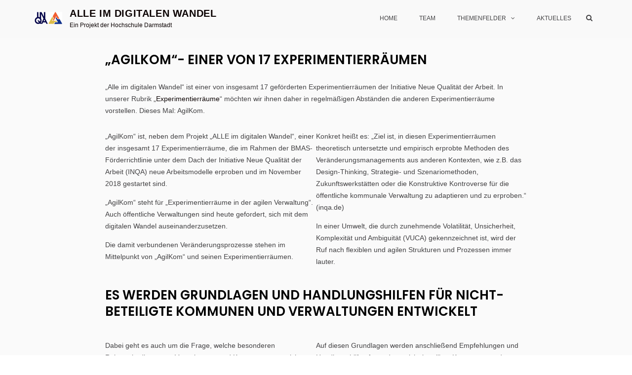

--- FILE ---
content_type: text/html; charset=UTF-8
request_url: https://alle-im-digitalen-wandel.de/home/tag/agilkom/
body_size: 14053
content:
<!DOCTYPE html>
<html lang="de">
<head>
<meta charset="UTF-8">
<meta name="viewport" content="width=device-width, initial-scale=1">
<link rel="profile" href="http://gmpg.org/xfn/11">

<meta name='robots' content='index, follow, max-image-preview:large, max-snippet:-1, max-video-preview:-1' />

	<!-- This site is optimized with the Yoast SEO plugin v19.11 - https://yoast.com/wordpress/plugins/seo/ -->
	<title>AgilKom Archive - Alle im digitalen Wandel</title>
	<link rel="canonical" href="https://alle-im-digitalen-wandel.de/home/tag/agilkom/" />
	<meta property="og:locale" content="de_DE" />
	<meta property="og:type" content="article" />
	<meta property="og:title" content="AgilKom Archive - Alle im digitalen Wandel" />
	<meta property="og:url" content="https://alle-im-digitalen-wandel.de/home/tag/agilkom/" />
	<meta property="og:site_name" content="Alle im digitalen Wandel" />
	<meta name="twitter:card" content="summary_large_image" />
	<script type="application/ld+json" class="yoast-schema-graph">{"@context":"https://schema.org","@graph":[{"@type":"CollectionPage","@id":"https://alle-im-digitalen-wandel.de/home/tag/agilkom/","url":"https://alle-im-digitalen-wandel.de/home/tag/agilkom/","name":"AgilKom Archive - Alle im digitalen Wandel","isPartOf":{"@id":"https://alle-im-digitalen-wandel.de/home/#website"},"primaryImageOfPage":{"@id":"https://alle-im-digitalen-wandel.de/home/tag/agilkom/#primaryimage"},"image":{"@id":"https://alle-im-digitalen-wandel.de/home/tag/agilkom/#primaryimage"},"thumbnailUrl":"https://alle-im-digitalen-wandel.de/wp-content/uploads/2020/02/photo-1546410531-bb4caa6b424d.jpeg","breadcrumb":{"@id":"https://alle-im-digitalen-wandel.de/home/tag/agilkom/#breadcrumb"},"inLanguage":"de"},{"@type":"ImageObject","inLanguage":"de","@id":"https://alle-im-digitalen-wandel.de/home/tag/agilkom/#primaryimage","url":"https://alle-im-digitalen-wandel.de/wp-content/uploads/2020/02/photo-1546410531-bb4caa6b424d.jpeg","contentUrl":"https://alle-im-digitalen-wandel.de/wp-content/uploads/2020/02/photo-1546410531-bb4caa6b424d.jpeg","width":1651,"height":1101},{"@type":"BreadcrumbList","@id":"https://alle-im-digitalen-wandel.de/home/tag/agilkom/#breadcrumb","itemListElement":[{"@type":"ListItem","position":1,"name":"Startseite","item":"https://alle-im-digitalen-wandel.de/home/"},{"@type":"ListItem","position":2,"name":"AgilKom"}]},{"@type":"WebSite","@id":"https://alle-im-digitalen-wandel.de/home/#website","url":"https://alle-im-digitalen-wandel.de/home/","name":"Alle im digitalen Wandel","description":"Ein Projekt der Hochschule Darmstadt","publisher":{"@id":"https://alle-im-digitalen-wandel.de/home/#organization"},"potentialAction":[{"@type":"SearchAction","target":{"@type":"EntryPoint","urlTemplate":"https://alle-im-digitalen-wandel.de/home/?s={search_term_string}"},"query-input":"required name=search_term_string"}],"inLanguage":"de"},{"@type":"Organization","@id":"https://alle-im-digitalen-wandel.de/home/#organization","name":"Alle im digitalen Wandel","url":"https://alle-im-digitalen-wandel.de/home/","logo":{"@type":"ImageObject","inLanguage":"de","@id":"https://alle-im-digitalen-wandel.de/home/#/schema/logo/image/","url":"https://alle-im-digitalen-wandel.de/wp-content/uploads/2020/07/cropped-Frame21.png","contentUrl":"https://alle-im-digitalen-wandel.de/wp-content/uploads/2020/07/cropped-Frame21.png","width":1786,"height":782,"caption":"Alle im digitalen Wandel"},"image":{"@id":"https://alle-im-digitalen-wandel.de/home/#/schema/logo/image/"}}]}</script>
	<!-- / Yoast SEO plugin. -->


<link rel="alternate" type="application/rss+xml" title="Alle im digitalen Wandel &raquo; Feed" href="https://alle-im-digitalen-wandel.de/home/feed/" />
<link rel="alternate" type="application/rss+xml" title="Alle im digitalen Wandel &raquo; Kommentar-Feed" href="https://alle-im-digitalen-wandel.de/home/comments/feed/" />
<link rel="alternate" type="application/rss+xml" title="Alle im digitalen Wandel &raquo; Schlagwort-Feed zu AgilKom" href="https://alle-im-digitalen-wandel.de/home/tag/agilkom/feed/" />
		<script type="text/javascript">
			var ajaxurl = 'https://alle-im-digitalen-wandel.de/wp-admin/admin-ajax.php';
		</script>
		<script type="text/javascript">
window._wpemojiSettings = {"baseUrl":"https:\/\/s.w.org\/images\/core\/emoji\/14.0.0\/72x72\/","ext":".png","svgUrl":"https:\/\/s.w.org\/images\/core\/emoji\/14.0.0\/svg\/","svgExt":".svg","source":{"concatemoji":"https:\/\/alle-im-digitalen-wandel.de\/wp-includes\/js\/wp-emoji-release.min.js?ver=6.1.9"}};
/*! This file is auto-generated */
!function(e,a,t){var n,r,o,i=a.createElement("canvas"),p=i.getContext&&i.getContext("2d");function s(e,t){var a=String.fromCharCode,e=(p.clearRect(0,0,i.width,i.height),p.fillText(a.apply(this,e),0,0),i.toDataURL());return p.clearRect(0,0,i.width,i.height),p.fillText(a.apply(this,t),0,0),e===i.toDataURL()}function c(e){var t=a.createElement("script");t.src=e,t.defer=t.type="text/javascript",a.getElementsByTagName("head")[0].appendChild(t)}for(o=Array("flag","emoji"),t.supports={everything:!0,everythingExceptFlag:!0},r=0;r<o.length;r++)t.supports[o[r]]=function(e){if(p&&p.fillText)switch(p.textBaseline="top",p.font="600 32px Arial",e){case"flag":return s([127987,65039,8205,9895,65039],[127987,65039,8203,9895,65039])?!1:!s([55356,56826,55356,56819],[55356,56826,8203,55356,56819])&&!s([55356,57332,56128,56423,56128,56418,56128,56421,56128,56430,56128,56423,56128,56447],[55356,57332,8203,56128,56423,8203,56128,56418,8203,56128,56421,8203,56128,56430,8203,56128,56423,8203,56128,56447]);case"emoji":return!s([129777,127995,8205,129778,127999],[129777,127995,8203,129778,127999])}return!1}(o[r]),t.supports.everything=t.supports.everything&&t.supports[o[r]],"flag"!==o[r]&&(t.supports.everythingExceptFlag=t.supports.everythingExceptFlag&&t.supports[o[r]]);t.supports.everythingExceptFlag=t.supports.everythingExceptFlag&&!t.supports.flag,t.DOMReady=!1,t.readyCallback=function(){t.DOMReady=!0},t.supports.everything||(n=function(){t.readyCallback()},a.addEventListener?(a.addEventListener("DOMContentLoaded",n,!1),e.addEventListener("load",n,!1)):(e.attachEvent("onload",n),a.attachEvent("onreadystatechange",function(){"complete"===a.readyState&&t.readyCallback()})),(e=t.source||{}).concatemoji?c(e.concatemoji):e.wpemoji&&e.twemoji&&(c(e.twemoji),c(e.wpemoji)))}(window,document,window._wpemojiSettings);
</script>
<style type="text/css">
img.wp-smiley,
img.emoji {
	display: inline !important;
	border: none !important;
	box-shadow: none !important;
	height: 1em !important;
	width: 1em !important;
	margin: 0 0.07em !important;
	vertical-align: -0.1em !important;
	background: none !important;
	padding: 0 !important;
}
</style>
	<link rel='stylesheet' id='wp-block-library-css' href='https://alle-im-digitalen-wandel.de/wp-includes/css/dist/block-library/style.min.css?ver=6.1.9' type='text/css' media='all' />
<style id='wp-block-library-theme-inline-css' type='text/css'>
.wp-block-audio figcaption{color:#555;font-size:13px;text-align:center}.is-dark-theme .wp-block-audio figcaption{color:hsla(0,0%,100%,.65)}.wp-block-audio{margin:0 0 1em}.wp-block-code{border:1px solid #ccc;border-radius:4px;font-family:Menlo,Consolas,monaco,monospace;padding:.8em 1em}.wp-block-embed figcaption{color:#555;font-size:13px;text-align:center}.is-dark-theme .wp-block-embed figcaption{color:hsla(0,0%,100%,.65)}.wp-block-embed{margin:0 0 1em}.blocks-gallery-caption{color:#555;font-size:13px;text-align:center}.is-dark-theme .blocks-gallery-caption{color:hsla(0,0%,100%,.65)}.wp-block-image figcaption{color:#555;font-size:13px;text-align:center}.is-dark-theme .wp-block-image figcaption{color:hsla(0,0%,100%,.65)}.wp-block-image{margin:0 0 1em}.wp-block-pullquote{border-top:4px solid;border-bottom:4px solid;margin-bottom:1.75em;color:currentColor}.wp-block-pullquote__citation,.wp-block-pullquote cite,.wp-block-pullquote footer{color:currentColor;text-transform:uppercase;font-size:.8125em;font-style:normal}.wp-block-quote{border-left:.25em solid;margin:0 0 1.75em;padding-left:1em}.wp-block-quote cite,.wp-block-quote footer{color:currentColor;font-size:.8125em;position:relative;font-style:normal}.wp-block-quote.has-text-align-right{border-left:none;border-right:.25em solid;padding-left:0;padding-right:1em}.wp-block-quote.has-text-align-center{border:none;padding-left:0}.wp-block-quote.is-large,.wp-block-quote.is-style-large,.wp-block-quote.is-style-plain{border:none}.wp-block-search .wp-block-search__label{font-weight:700}.wp-block-search__button{border:1px solid #ccc;padding:.375em .625em}:where(.wp-block-group.has-background){padding:1.25em 2.375em}.wp-block-separator.has-css-opacity{opacity:.4}.wp-block-separator{border:none;border-bottom:2px solid;margin-left:auto;margin-right:auto}.wp-block-separator.has-alpha-channel-opacity{opacity:1}.wp-block-separator:not(.is-style-wide):not(.is-style-dots){width:100px}.wp-block-separator.has-background:not(.is-style-dots){border-bottom:none;height:1px}.wp-block-separator.has-background:not(.is-style-wide):not(.is-style-dots){height:2px}.wp-block-table{margin:"0 0 1em 0"}.wp-block-table thead{border-bottom:3px solid}.wp-block-table tfoot{border-top:3px solid}.wp-block-table td,.wp-block-table th{word-break:normal}.wp-block-table figcaption{color:#555;font-size:13px;text-align:center}.is-dark-theme .wp-block-table figcaption{color:hsla(0,0%,100%,.65)}.wp-block-video figcaption{color:#555;font-size:13px;text-align:center}.is-dark-theme .wp-block-video figcaption{color:hsla(0,0%,100%,.65)}.wp-block-video{margin:0 0 1em}.wp-block-template-part.has-background{padding:1.25em 2.375em;margin-top:0;margin-bottom:0}
</style>
<link rel='stylesheet' id='classic-theme-styles-css' href='https://alle-im-digitalen-wandel.de/wp-includes/css/classic-themes.min.css?ver=1' type='text/css' media='all' />
<style id='global-styles-inline-css' type='text/css'>
body{--wp--preset--color--black: #000000;--wp--preset--color--cyan-bluish-gray: #abb8c3;--wp--preset--color--white: #ffffff;--wp--preset--color--pale-pink: #f78da7;--wp--preset--color--vivid-red: #cf2e2e;--wp--preset--color--luminous-vivid-orange: #ff6900;--wp--preset--color--luminous-vivid-amber: #fcb900;--wp--preset--color--light-green-cyan: #7bdcb5;--wp--preset--color--vivid-green-cyan: #00d084;--wp--preset--color--pale-cyan-blue: #8ed1fc;--wp--preset--color--vivid-cyan-blue: #0693e3;--wp--preset--color--vivid-purple: #9b51e0;--wp--preset--gradient--vivid-cyan-blue-to-vivid-purple: linear-gradient(135deg,rgba(6,147,227,1) 0%,rgb(155,81,224) 100%);--wp--preset--gradient--light-green-cyan-to-vivid-green-cyan: linear-gradient(135deg,rgb(122,220,180) 0%,rgb(0,208,130) 100%);--wp--preset--gradient--luminous-vivid-amber-to-luminous-vivid-orange: linear-gradient(135deg,rgba(252,185,0,1) 0%,rgba(255,105,0,1) 100%);--wp--preset--gradient--luminous-vivid-orange-to-vivid-red: linear-gradient(135deg,rgba(255,105,0,1) 0%,rgb(207,46,46) 100%);--wp--preset--gradient--very-light-gray-to-cyan-bluish-gray: linear-gradient(135deg,rgb(238,238,238) 0%,rgb(169,184,195) 100%);--wp--preset--gradient--cool-to-warm-spectrum: linear-gradient(135deg,rgb(74,234,220) 0%,rgb(151,120,209) 20%,rgb(207,42,186) 40%,rgb(238,44,130) 60%,rgb(251,105,98) 80%,rgb(254,248,76) 100%);--wp--preset--gradient--blush-light-purple: linear-gradient(135deg,rgb(255,206,236) 0%,rgb(152,150,240) 100%);--wp--preset--gradient--blush-bordeaux: linear-gradient(135deg,rgb(254,205,165) 0%,rgb(254,45,45) 50%,rgb(107,0,62) 100%);--wp--preset--gradient--luminous-dusk: linear-gradient(135deg,rgb(255,203,112) 0%,rgb(199,81,192) 50%,rgb(65,88,208) 100%);--wp--preset--gradient--pale-ocean: linear-gradient(135deg,rgb(255,245,203) 0%,rgb(182,227,212) 50%,rgb(51,167,181) 100%);--wp--preset--gradient--electric-grass: linear-gradient(135deg,rgb(202,248,128) 0%,rgb(113,206,126) 100%);--wp--preset--gradient--midnight: linear-gradient(135deg,rgb(2,3,129) 0%,rgb(40,116,252) 100%);--wp--preset--duotone--dark-grayscale: url('#wp-duotone-dark-grayscale');--wp--preset--duotone--grayscale: url('#wp-duotone-grayscale');--wp--preset--duotone--purple-yellow: url('#wp-duotone-purple-yellow');--wp--preset--duotone--blue-red: url('#wp-duotone-blue-red');--wp--preset--duotone--midnight: url('#wp-duotone-midnight');--wp--preset--duotone--magenta-yellow: url('#wp-duotone-magenta-yellow');--wp--preset--duotone--purple-green: url('#wp-duotone-purple-green');--wp--preset--duotone--blue-orange: url('#wp-duotone-blue-orange');--wp--preset--font-size--small: 13px;--wp--preset--font-size--medium: 20px;--wp--preset--font-size--large: 36px;--wp--preset--font-size--x-large: 42px;--wp--preset--spacing--20: 0.44rem;--wp--preset--spacing--30: 0.67rem;--wp--preset--spacing--40: 1rem;--wp--preset--spacing--50: 1.5rem;--wp--preset--spacing--60: 2.25rem;--wp--preset--spacing--70: 3.38rem;--wp--preset--spacing--80: 5.06rem;}:where(.is-layout-flex){gap: 0.5em;}body .is-layout-flow > .alignleft{float: left;margin-inline-start: 0;margin-inline-end: 2em;}body .is-layout-flow > .alignright{float: right;margin-inline-start: 2em;margin-inline-end: 0;}body .is-layout-flow > .aligncenter{margin-left: auto !important;margin-right: auto !important;}body .is-layout-constrained > .alignleft{float: left;margin-inline-start: 0;margin-inline-end: 2em;}body .is-layout-constrained > .alignright{float: right;margin-inline-start: 2em;margin-inline-end: 0;}body .is-layout-constrained > .aligncenter{margin-left: auto !important;margin-right: auto !important;}body .is-layout-constrained > :where(:not(.alignleft):not(.alignright):not(.alignfull)){max-width: var(--wp--style--global--content-size);margin-left: auto !important;margin-right: auto !important;}body .is-layout-constrained > .alignwide{max-width: var(--wp--style--global--wide-size);}body .is-layout-flex{display: flex;}body .is-layout-flex{flex-wrap: wrap;align-items: center;}body .is-layout-flex > *{margin: 0;}:where(.wp-block-columns.is-layout-flex){gap: 2em;}.has-black-color{color: var(--wp--preset--color--black) !important;}.has-cyan-bluish-gray-color{color: var(--wp--preset--color--cyan-bluish-gray) !important;}.has-white-color{color: var(--wp--preset--color--white) !important;}.has-pale-pink-color{color: var(--wp--preset--color--pale-pink) !important;}.has-vivid-red-color{color: var(--wp--preset--color--vivid-red) !important;}.has-luminous-vivid-orange-color{color: var(--wp--preset--color--luminous-vivid-orange) !important;}.has-luminous-vivid-amber-color{color: var(--wp--preset--color--luminous-vivid-amber) !important;}.has-light-green-cyan-color{color: var(--wp--preset--color--light-green-cyan) !important;}.has-vivid-green-cyan-color{color: var(--wp--preset--color--vivid-green-cyan) !important;}.has-pale-cyan-blue-color{color: var(--wp--preset--color--pale-cyan-blue) !important;}.has-vivid-cyan-blue-color{color: var(--wp--preset--color--vivid-cyan-blue) !important;}.has-vivid-purple-color{color: var(--wp--preset--color--vivid-purple) !important;}.has-black-background-color{background-color: var(--wp--preset--color--black) !important;}.has-cyan-bluish-gray-background-color{background-color: var(--wp--preset--color--cyan-bluish-gray) !important;}.has-white-background-color{background-color: var(--wp--preset--color--white) !important;}.has-pale-pink-background-color{background-color: var(--wp--preset--color--pale-pink) !important;}.has-vivid-red-background-color{background-color: var(--wp--preset--color--vivid-red) !important;}.has-luminous-vivid-orange-background-color{background-color: var(--wp--preset--color--luminous-vivid-orange) !important;}.has-luminous-vivid-amber-background-color{background-color: var(--wp--preset--color--luminous-vivid-amber) !important;}.has-light-green-cyan-background-color{background-color: var(--wp--preset--color--light-green-cyan) !important;}.has-vivid-green-cyan-background-color{background-color: var(--wp--preset--color--vivid-green-cyan) !important;}.has-pale-cyan-blue-background-color{background-color: var(--wp--preset--color--pale-cyan-blue) !important;}.has-vivid-cyan-blue-background-color{background-color: var(--wp--preset--color--vivid-cyan-blue) !important;}.has-vivid-purple-background-color{background-color: var(--wp--preset--color--vivid-purple) !important;}.has-black-border-color{border-color: var(--wp--preset--color--black) !important;}.has-cyan-bluish-gray-border-color{border-color: var(--wp--preset--color--cyan-bluish-gray) !important;}.has-white-border-color{border-color: var(--wp--preset--color--white) !important;}.has-pale-pink-border-color{border-color: var(--wp--preset--color--pale-pink) !important;}.has-vivid-red-border-color{border-color: var(--wp--preset--color--vivid-red) !important;}.has-luminous-vivid-orange-border-color{border-color: var(--wp--preset--color--luminous-vivid-orange) !important;}.has-luminous-vivid-amber-border-color{border-color: var(--wp--preset--color--luminous-vivid-amber) !important;}.has-light-green-cyan-border-color{border-color: var(--wp--preset--color--light-green-cyan) !important;}.has-vivid-green-cyan-border-color{border-color: var(--wp--preset--color--vivid-green-cyan) !important;}.has-pale-cyan-blue-border-color{border-color: var(--wp--preset--color--pale-cyan-blue) !important;}.has-vivid-cyan-blue-border-color{border-color: var(--wp--preset--color--vivid-cyan-blue) !important;}.has-vivid-purple-border-color{border-color: var(--wp--preset--color--vivid-purple) !important;}.has-vivid-cyan-blue-to-vivid-purple-gradient-background{background: var(--wp--preset--gradient--vivid-cyan-blue-to-vivid-purple) !important;}.has-light-green-cyan-to-vivid-green-cyan-gradient-background{background: var(--wp--preset--gradient--light-green-cyan-to-vivid-green-cyan) !important;}.has-luminous-vivid-amber-to-luminous-vivid-orange-gradient-background{background: var(--wp--preset--gradient--luminous-vivid-amber-to-luminous-vivid-orange) !important;}.has-luminous-vivid-orange-to-vivid-red-gradient-background{background: var(--wp--preset--gradient--luminous-vivid-orange-to-vivid-red) !important;}.has-very-light-gray-to-cyan-bluish-gray-gradient-background{background: var(--wp--preset--gradient--very-light-gray-to-cyan-bluish-gray) !important;}.has-cool-to-warm-spectrum-gradient-background{background: var(--wp--preset--gradient--cool-to-warm-spectrum) !important;}.has-blush-light-purple-gradient-background{background: var(--wp--preset--gradient--blush-light-purple) !important;}.has-blush-bordeaux-gradient-background{background: var(--wp--preset--gradient--blush-bordeaux) !important;}.has-luminous-dusk-gradient-background{background: var(--wp--preset--gradient--luminous-dusk) !important;}.has-pale-ocean-gradient-background{background: var(--wp--preset--gradient--pale-ocean) !important;}.has-electric-grass-gradient-background{background: var(--wp--preset--gradient--electric-grass) !important;}.has-midnight-gradient-background{background: var(--wp--preset--gradient--midnight) !important;}.has-small-font-size{font-size: var(--wp--preset--font-size--small) !important;}.has-medium-font-size{font-size: var(--wp--preset--font-size--medium) !important;}.has-large-font-size{font-size: var(--wp--preset--font-size--large) !important;}.has-x-large-font-size{font-size: var(--wp--preset--font-size--x-large) !important;}
.wp-block-navigation a:where(:not(.wp-element-button)){color: inherit;}
:where(.wp-block-columns.is-layout-flex){gap: 2em;}
.wp-block-pullquote{font-size: 1.5em;line-height: 1.6;}
</style>
<link rel='stylesheet' id='wp-blog-designer-fontawesome-stylesheets-css' href='https://alle-im-digitalen-wandel.de/wp-content/plugins/blog-designer//admin/css/fontawesome-all.min.css?ver=1.0' type='text/css' media='all' />
<link rel='stylesheet' id='wp-blog-designer-css-stylesheets-css' href='https://alle-im-digitalen-wandel.de/wp-content/plugins/blog-designer/public/css/designer_css.css?ver=1.0' type='text/css' media='all' />
<link rel='stylesheet' id='suffice-fonts-css' href='https://alle-im-digitalen-wandel.de/wp-content/uploads/fonts/33d24eb5e008d700a2843723b4f45f19/font.css?v=1668511548' type='text/css' media='all' />
<link rel='stylesheet' id='font-awesome-css' href='https://alle-im-digitalen-wandel.de/wp-content/themes/suffice/assets/css/font-awesome.min.css?ver=4.7' type='text/css' media='all' />
<link rel='stylesheet' id='swiper-css' href='https://alle-im-digitalen-wandel.de/wp-content/themes/suffice/assets/css/swiper.min.css?ver=3.4.0' type='text/css' media='all' />
<link rel='stylesheet' id='perfect-scrollbar-css' href='https://alle-im-digitalen-wandel.de/wp-content/themes/suffice/assets/css/perfect-scrollbar.min.css?ver=0.6.16' type='text/css' media='all' />
<link rel='stylesheet' id='suffice-style-css' href='https://alle-im-digitalen-wandel.de/wp-content/themes/suffice/style.css?ver=6.1.9' type='text/css' media='all' />
<style id='suffice-style-inline-css' type='text/css'>

			a,
			.site-branding .site-title a:hover,
			.header-top .social-menu li a:hover,
			.navigation-default .menu-primary ul li:hover > a,
			.navigation-default .primary-menu ul li:hover > a,
			.breadcrumbs .breadcrumbs-trail li a:hover,
			.woocommerce-breadcrumb a:hover,
			.widget ul li a:hover,
			.widget.widget_recent_comments .recentcomments .comment-author-link a:hover,
			.navigation-default .menu-primary > ul > li.current-menu-item > a,
			.navigation-default .menu-primary ul li:hover > a,
			.hentry .entry-title a:hover,
			.social-menu li a:hover,
			.related-post-container .related-post-item .related-title a:hover,
			#comments .comment-list .comment-meta .comment-author .fn a:hover,
			#comments .comment-list .comment-meta .comment-metadata .edit-link a,
			#comments .comment-list .reply .comment-reply-link:hover,
			.hentry .entry-meta .posted-on a:hover,
			.hentry .entry-meta .byline a:hover,
			.search-form-container.search-form-style-halfscreen .search-form .search-field,
			.search-form-container.search-form-style-fullscreen .search-form .search-field,
			.entry-meta span a:hover,
			.post-style-list .entry-meta span,
			.post-style-list .entry-meta span a,
			.hentry .entry-meta > span a:hover,
			.hentry .entry-content .read-more:hover,
			.mini-cart-sidebar ul.cart_list li .quantity .amount,
			.widget.widget_calendar tfoot a
			 {
				color: #0a0000;
			}
		
			.post-style-list .entry-meta > span a:hover,
			.mini-cart-sidebar ul.cart_list li > a:hover {
				color: #0d0000;
			}
		
			.widget.widget_search input[type='submit']:hover,
			.widget.widget_search .search-submit:hover,
			.widget.widget_product_search input[type='submit']:hover,
			.widget.widget_product_search .search-submit:hover,
			.search-form .search-submit,
			.navigation-default .menu-primary > ul > li > a::before,
			.navigation-default .primary-menu > ul > li > a::before,
			.navigation.posts-navigation .nav-links .nav-previous a:hover,
			.navigation.posts-navigation .nav-links .nav-next a:hover,
			.navigation.post-navigation .nav-links .nav-previous a:hover,
			.navigation.post-navigation .nav-links .nav-next a:hover,
			#comments .comment-form .form-submit .submit,
			.woocommerce ul.products li.product .add_to_cart_button:hover,
			.woocommerce-page ul.products li.product .add_to_cart_button:hover,
			.woocommerce div.product form.cart .button,
			.woocommerce-page div.product form.cart .button,
			.woocommerce .related h2::after,
			.woocommerce .upsells h2::after,
			.woocommerce .cross-sells h2::after,
			.woocommerce-page .related h2::after,
			.woocommerce-page .upsells h2::after,
			.woocommerce-page .cross-sells h2::after,
			.search-form-container.search-form-style-fullscreen .search-form .search-submit,
			.search-form-container.search-form-style-halfscreen .search-form .search-submit,
			#bbpress-forums #bbp-search-form #bbp_search_submit,
			.slider.slider-controls-flat .swiper-button-prev,
			.slider.slider-controls-flat .swiper-button-next,
			.slider.slider-controls-rounded .swiper-button-prev,
			.slider.slider-controls-rounded .swiper-button-next,
			.slider .swiper-pagination-bullet-active,
			.portfolio-navigation .navigation-portfolio li.active a,
			.portfolio-navigation .navigation-portfolio li:hover a,
			.header-action-container .navigation-header-action > li.header-action-item-cart
			.header-action-badge,
			.header-action-container .navigation-header-action > li.header-action-item-wishlist
			.header-action-badge,
			.woocommerce #respond input#submit,
			.woocommerce a.button,
			.woocommerce button.button,
			.woocommerce input.button,
			.woocommerce-page #respond input#submit,
			.woocommerce-page a.button,
			.woocommerce-page button.button,
			.woocommerce-page input.button,
			.woocommerce ul.products li.product span.onsale,
			.woocommerce-page ul.products li.product span.onsale,
			.woocommerce span.onsale,
			.woocommerce-page span.onsale,
			.mini-cart-sidebar .buttons .checkout,
			.widget.widget_calendar tbody a,
			.woocommerce #respond input#submit.alt, .woocommerce a.button.alt,
			.woocommerce button.button.alt, .woocommerce input.button.alt,
			.woocommerce-page #respond input#submit.alt,
			.woocommerce-page a.button.alt,
			.woocommerce-page button.button.alt,
			.woocommerce-page input.button.alt,
			.header-action-container .navigation-header-action > li.header-action-item-cart .header-action-badge,
			.header-action-container .navigation-header-action > li.header-action-item-wishlist .header-action-badge,
			input[type='submit'],
			.wp-custom-header .wp-custom-header-video-button,
			.icon-box-bordered:hover,
			.icon-box-small .icon-box-icon,
			.icon-box-small .icon-box-description .icon-box-readmore {
				background-color: #0a0000;
			}
		
			.search-form .search-submit:hover,
			.woocommerce div.product form.cart .button:hover,
			.woocommerce-page div.product form.cart .button:hover,
			#bbpress-forums #bbp-search-form #bbp_search_submit:hover,
			#comments .comment-form .form-submit .submit:hover,
			.woocommerce #respond input#submit:hover,
			.woocommerce a.button:hover,
			.woocommerce button.button:hover,
			.woocommerce input.button:hover,
			.woocommerce-page #respond input#submit:hover,
			.woocommerce-page a.button:hover,
			.woocommerce-page button.button:hover,
			.woocommerce-page input.button:hover,
			.woocommerce ul.products li.product .added_to_cart:hover,
			.woocommerce-page ul.products li.product .added_to_cart:hover,
			.mini-cart-sidebar .buttons .checkout:hover,
			.woocommerce #respond input#submit.alt:hover, .woocommerce a.button.alt:hover,
			.woocommerce button.button.alt:hover, .woocommerce input.button.alt:hover,
			.woocommerce-page #respond input#submit.alt:hover,
			.woocommerce-page a.button.alt:hover, .woocommerce-page button.button.alt:hover,
			.woocommerce-page input.button.alt:hover,
			.related-post-container .recent-button-prev:hover,
			.related-post-container .recent-button-next:hover,
			.icon-box-small .icon-box-description .icon-box-readmore:hover {
				background-color: #0b0000;
			}
		
			.widget.widget_search .search-field:focus,
			.widget.widget_product_search .search-field:focus,
			.search-form .search-field:focus,
			.navigation.posts-navigation .nav-links .nav-previous a:hover,
			.navigation.posts-navigation .nav-links .nav-next a:hover,
			.navigation.post-navigation .nav-links .nav-previous a:hover,
			.navigation.post-navigation .nav-links .nav-next a:hover,
			#comments .comment-form textarea:focus,
			#comments .comment-form input[type='text']:focus,
			#comments .comment-form input[type='email']:focus,
			#comments .comment-form input[type='url']:focus,
			.header-action-search-form,
			.search-form-container.search-form-style-halfscreen .search-form .search-field,
			.search-form-container.search-form-style-fullscreen .search-form .search-field,
			#bbpress-forums #bbp-search-form #bbp_search:focus,
			.hentry .entry-content .read-more:hover,
			.icon-box-bordered:hover {
				border-color: #0a0000;
			}
		
			.widget.widget--ribbon .widget-title::before,
			.navigation-default .menu-primary > ul > li .sub-menu,
			.navigation-default .menu-primary > ul > li .mega-menu,
			.widget.widget_calendar caption::before {
				border-top-color: #0a0000;
			}
		
			#page {
				background-color: #fafafa;
			}
		
</style>
<script type='text/javascript' src='https://alle-im-digitalen-wandel.de/wp-includes/js/jquery/jquery.min.js?ver=3.6.1' id='jquery-core-js'></script>
<script type='text/javascript' src='https://alle-im-digitalen-wandel.de/wp-includes/js/jquery/jquery-migrate.min.js?ver=3.3.2' id='jquery-migrate-js'></script>
<script type='text/javascript' src='https://alle-im-digitalen-wandel.de/wp-includes/js/imagesloaded.min.js?ver=4.1.4' id='imagesloaded-js'></script>
<script type='text/javascript' src='https://alle-im-digitalen-wandel.de/wp-includes/js/masonry.min.js?ver=4.2.2' id='masonry-js'></script>
<script type='text/javascript' src='https://alle-im-digitalen-wandel.de/wp-content/plugins/blog-designer/public/js/ticker.min.js?ver=1.0' id='ticker-js'></script>
<script type='text/javascript' src='https://alle-im-digitalen-wandel.de/wp-content/plugins/blog-designer/public/js/designer.js?ver=1.0' id='wp-blog-designer-script-js'></script>
<link rel="https://api.w.org/" href="https://alle-im-digitalen-wandel.de/home/wp-json/" /><link rel="alternate" type="application/json" href="https://alle-im-digitalen-wandel.de/home/wp-json/wp/v2/tags/73" /><link rel="EditURI" type="application/rsd+xml" title="RSD" href="https://alle-im-digitalen-wandel.de/xmlrpc.php?rsd" />
<link rel="wlwmanifest" type="application/wlwmanifest+xml" href="https://alle-im-digitalen-wandel.de/wp-includes/wlwmanifest.xml" />
<meta name="generator" content="WordPress 6.1.9" />
        <script type="text/javascript">
            (function () {
                window.lsow_fs = {can_use_premium_code: false};
            })();
        </script>
        <style type="text/css">.recentcomments a{display:inline !important;padding:0 !important;margin:0 !important;}</style>		<style type="text/css">
					.site-branding .site-title a,
			.site-description {
				color: #0a0000;
			}
				</style>
		<link rel="icon" href="https://alle-im-digitalen-wandel.de/wp-content/uploads/2020/02/cropped-Icon-1-32x32.png" sizes="32x32" />
<link rel="icon" href="https://alle-im-digitalen-wandel.de/wp-content/uploads/2020/02/cropped-Icon-1-192x192.png" sizes="192x192" />
<link rel="apple-touch-icon" href="https://alle-im-digitalen-wandel.de/wp-content/uploads/2020/02/cropped-Icon-1-180x180.png" />
<meta name="msapplication-TileImage" content="https://alle-im-digitalen-wandel.de/wp-content/uploads/2020/02/cropped-Icon-1-270x270.png" />
		<style type="text/css" id="wp-custom-css">
			body {font-family: 'work sans',  sans-serif;}

.logo-container {width: 4em}

.site-title {text-transform: uppercase; font-weight: 800; letter-spacing: 0.03em;
	font-size: 14px;
}

#primary {margin-top: 0px}



.header-top{ display: none}

.entry-header {display: none}


h3 {
font-weight: 600 !important;
text-transform: uppercase;
color: black}

.kontakt {
	text-align: center;
}

#agile_text h3 {
	color: #F25F32;
	font-size: 12px;
}

#digital_text h3 {
	color: #10328C;
	font-size: 12px;
}

#change_text h3 {
	color: #2FC362;
	font-size: 12px;
}

#resilience_text h3 {
	color: #DEBD48;
	font-size: 12px;
}

#herangehensweise_text h3 {
	color: white;
}



#hero_text h3 {font-size: 12px;
font-weight: 800;
text-transform: uppercase;}


#hero_text p {
	font-size: 24px;
	font-weight: 500;
}

#main_1 {margin-top: -350px}

.sow-carousel-next {
	display:none;
}
.breadcrumbs {
	display:none;
}

.entry-summary {
	text-align: left;
}

.lsow-entry-meta a {
	color: #10328C;
}

.sow-carousel-previous {
	display: none;
}

.lsow-subheading {
	color: white !important;
}

.content-area {
  width: 75% !important;
	margin-left: auto;
	margin-right: auto;
	
}

.entry-summary {
	line-height: 1.6;
}		</style>
		<style id="kirki-inline-styles"></style></head>

<body class="archive tag tag-agilkom tag-73 wp-custom-logo wp-embed-responsive group-blog hfeed full-width wide">

<svg xmlns="http://www.w3.org/2000/svg" viewBox="0 0 0 0" width="0" height="0" focusable="false" role="none" style="visibility: hidden; position: absolute; left: -9999px; overflow: hidden;" ><defs><filter id="wp-duotone-dark-grayscale"><feColorMatrix color-interpolation-filters="sRGB" type="matrix" values=" .299 .587 .114 0 0 .299 .587 .114 0 0 .299 .587 .114 0 0 .299 .587 .114 0 0 " /><feComponentTransfer color-interpolation-filters="sRGB" ><feFuncR type="table" tableValues="0 0.49803921568627" /><feFuncG type="table" tableValues="0 0.49803921568627" /><feFuncB type="table" tableValues="0 0.49803921568627" /><feFuncA type="table" tableValues="1 1" /></feComponentTransfer><feComposite in2="SourceGraphic" operator="in" /></filter></defs></svg><svg xmlns="http://www.w3.org/2000/svg" viewBox="0 0 0 0" width="0" height="0" focusable="false" role="none" style="visibility: hidden; position: absolute; left: -9999px; overflow: hidden;" ><defs><filter id="wp-duotone-grayscale"><feColorMatrix color-interpolation-filters="sRGB" type="matrix" values=" .299 .587 .114 0 0 .299 .587 .114 0 0 .299 .587 .114 0 0 .299 .587 .114 0 0 " /><feComponentTransfer color-interpolation-filters="sRGB" ><feFuncR type="table" tableValues="0 1" /><feFuncG type="table" tableValues="0 1" /><feFuncB type="table" tableValues="0 1" /><feFuncA type="table" tableValues="1 1" /></feComponentTransfer><feComposite in2="SourceGraphic" operator="in" /></filter></defs></svg><svg xmlns="http://www.w3.org/2000/svg" viewBox="0 0 0 0" width="0" height="0" focusable="false" role="none" style="visibility: hidden; position: absolute; left: -9999px; overflow: hidden;" ><defs><filter id="wp-duotone-purple-yellow"><feColorMatrix color-interpolation-filters="sRGB" type="matrix" values=" .299 .587 .114 0 0 .299 .587 .114 0 0 .299 .587 .114 0 0 .299 .587 .114 0 0 " /><feComponentTransfer color-interpolation-filters="sRGB" ><feFuncR type="table" tableValues="0.54901960784314 0.98823529411765" /><feFuncG type="table" tableValues="0 1" /><feFuncB type="table" tableValues="0.71764705882353 0.25490196078431" /><feFuncA type="table" tableValues="1 1" /></feComponentTransfer><feComposite in2="SourceGraphic" operator="in" /></filter></defs></svg><svg xmlns="http://www.w3.org/2000/svg" viewBox="0 0 0 0" width="0" height="0" focusable="false" role="none" style="visibility: hidden; position: absolute; left: -9999px; overflow: hidden;" ><defs><filter id="wp-duotone-blue-red"><feColorMatrix color-interpolation-filters="sRGB" type="matrix" values=" .299 .587 .114 0 0 .299 .587 .114 0 0 .299 .587 .114 0 0 .299 .587 .114 0 0 " /><feComponentTransfer color-interpolation-filters="sRGB" ><feFuncR type="table" tableValues="0 1" /><feFuncG type="table" tableValues="0 0.27843137254902" /><feFuncB type="table" tableValues="0.5921568627451 0.27843137254902" /><feFuncA type="table" tableValues="1 1" /></feComponentTransfer><feComposite in2="SourceGraphic" operator="in" /></filter></defs></svg><svg xmlns="http://www.w3.org/2000/svg" viewBox="0 0 0 0" width="0" height="0" focusable="false" role="none" style="visibility: hidden; position: absolute; left: -9999px; overflow: hidden;" ><defs><filter id="wp-duotone-midnight"><feColorMatrix color-interpolation-filters="sRGB" type="matrix" values=" .299 .587 .114 0 0 .299 .587 .114 0 0 .299 .587 .114 0 0 .299 .587 .114 0 0 " /><feComponentTransfer color-interpolation-filters="sRGB" ><feFuncR type="table" tableValues="0 0" /><feFuncG type="table" tableValues="0 0.64705882352941" /><feFuncB type="table" tableValues="0 1" /><feFuncA type="table" tableValues="1 1" /></feComponentTransfer><feComposite in2="SourceGraphic" operator="in" /></filter></defs></svg><svg xmlns="http://www.w3.org/2000/svg" viewBox="0 0 0 0" width="0" height="0" focusable="false" role="none" style="visibility: hidden; position: absolute; left: -9999px; overflow: hidden;" ><defs><filter id="wp-duotone-magenta-yellow"><feColorMatrix color-interpolation-filters="sRGB" type="matrix" values=" .299 .587 .114 0 0 .299 .587 .114 0 0 .299 .587 .114 0 0 .299 .587 .114 0 0 " /><feComponentTransfer color-interpolation-filters="sRGB" ><feFuncR type="table" tableValues="0.78039215686275 1" /><feFuncG type="table" tableValues="0 0.94901960784314" /><feFuncB type="table" tableValues="0.35294117647059 0.47058823529412" /><feFuncA type="table" tableValues="1 1" /></feComponentTransfer><feComposite in2="SourceGraphic" operator="in" /></filter></defs></svg><svg xmlns="http://www.w3.org/2000/svg" viewBox="0 0 0 0" width="0" height="0" focusable="false" role="none" style="visibility: hidden; position: absolute; left: -9999px; overflow: hidden;" ><defs><filter id="wp-duotone-purple-green"><feColorMatrix color-interpolation-filters="sRGB" type="matrix" values=" .299 .587 .114 0 0 .299 .587 .114 0 0 .299 .587 .114 0 0 .299 .587 .114 0 0 " /><feComponentTransfer color-interpolation-filters="sRGB" ><feFuncR type="table" tableValues="0.65098039215686 0.40392156862745" /><feFuncG type="table" tableValues="0 1" /><feFuncB type="table" tableValues="0.44705882352941 0.4" /><feFuncA type="table" tableValues="1 1" /></feComponentTransfer><feComposite in2="SourceGraphic" operator="in" /></filter></defs></svg><svg xmlns="http://www.w3.org/2000/svg" viewBox="0 0 0 0" width="0" height="0" focusable="false" role="none" style="visibility: hidden; position: absolute; left: -9999px; overflow: hidden;" ><defs><filter id="wp-duotone-blue-orange"><feColorMatrix color-interpolation-filters="sRGB" type="matrix" values=" .299 .587 .114 0 0 .299 .587 .114 0 0 .299 .587 .114 0 0 .299 .587 .114 0 0 " /><feComponentTransfer color-interpolation-filters="sRGB" ><feFuncR type="table" tableValues="0.098039215686275 1" /><feFuncG type="table" tableValues="0 0.66274509803922" /><feFuncB type="table" tableValues="0.84705882352941 0.41960784313725" /><feFuncA type="table" tableValues="1 1" /></feComponentTransfer><feComposite in2="SourceGraphic" operator="in" /></filter></defs></svg>

<div id="page" class="site">
	<a class="skip-link screen-reader-text" href="#content">Skip to content</a>

	
	<header id="masthead" class="site-header logo-left-menu-right header-sticky header-sticky-desktop header-sticky-style-half-slide" role="banner">
		<div class="header-outer-wrapper">
			<div class="header-inner-wrapper">
									<div class="header-top">
						<div class="container container--flex">
							<div class="header-top-left-section">
															</div>

							<div class="header-top-right-section">
								
<div class="header-social-links">
	</div> <!-- end header-social-links -->
							</div>
						</div> <!-- .container -->
					</div>  <!-- .header-top -->
				
				<div class="header-bottom">
					<div class="container">
						<div class="header-bottom-left-section">
							<div class="site-identity-container">
			<div class="logo-container">
			<a href="https://alle-im-digitalen-wandel.de/home/" class="custom-logo-link" rel="home"><img width="1786" height="782" src="https://alle-im-digitalen-wandel.de/wp-content/uploads/2020/07/cropped-Frame21.png" class="custom-logo" alt="Alle im digitalen Wandel" decoding="async" srcset="https://alle-im-digitalen-wandel.de/wp-content/uploads/2020/07/cropped-Frame21.png 1786w, https://alle-im-digitalen-wandel.de/wp-content/uploads/2020/07/cropped-Frame21-300x131.png 300w, https://alle-im-digitalen-wandel.de/wp-content/uploads/2020/07/cropped-Frame21-1024x448.png 1024w, https://alle-im-digitalen-wandel.de/wp-content/uploads/2020/07/cropped-Frame21-768x336.png 768w, https://alle-im-digitalen-wandel.de/wp-content/uploads/2020/07/cropped-Frame21-1536x673.png 1536w" sizes="(max-width: 1786px) 100vw, 1786px" /></a>		</div> <!-- .logo-container -->
	
			<div class="logo-container logo-container--transparent">
			<a href="https://alle-im-digitalen-wandel.de/home/" class="transparent-logo-link" rel="home" itemprop="url"><img width="1276" height="394" src="https://alle-im-digitalen-wandel.de/wp-content/uploads/2019/09/cropped-photo_2019-09-06_12-09-23-1.jpg" class="transparent-logo" alt="" decoding="async" loading="lazy" itemprop="logo" srcset="https://alle-im-digitalen-wandel.de/wp-content/uploads/2019/09/cropped-photo_2019-09-06_12-09-23-1.jpg 1276w, https://alle-im-digitalen-wandel.de/wp-content/uploads/2019/09/cropped-photo_2019-09-06_12-09-23-1-300x93.jpg 300w, https://alle-im-digitalen-wandel.de/wp-content/uploads/2019/09/cropped-photo_2019-09-06_12-09-23-1-768x237.jpg 768w, https://alle-im-digitalen-wandel.de/wp-content/uploads/2019/09/cropped-photo_2019-09-06_12-09-23-1-1024x316.jpg 1024w" sizes="(max-width: 1276px) 100vw, 1276px" /></a>		</div>
		<div class="site-branding">
					<p class="site-title"><a href="https://alle-im-digitalen-wandel.de/home/" rel="home">Alle im digitalen Wandel</a></p>
					<p class="site-description">Ein Projekt der Hochschule Darmstadt</p>
			</div><!-- .site-branding -->
</div> <!-- .logo -->
													</div>

						<div class="header-bottom-right-section">
							
<nav id="site-navigation" class="main-navigation navigation-default menu-has-submenu-shadow menu-has-submenu-devider menu-has-submenu-indicator" role="navigation">
	<header class="nav-header">
		<h3 class="nav-title">Alle im digitalen Wandel</h3>
		<a href="#" class="nav-close">close</a>
	</header>

	<div class="menu-primary"><ul id="menu-menu" class="primary-menu"><li id="menu-item-563" class="menu-item menu-item-type-post_type menu-item-object-page menu-item-home menu-item-563"><a href="https://alle-im-digitalen-wandel.de/home/">Home</a></li>
<li id="menu-item-42" class="menu-item menu-item-type-post_type menu-item-object-page menu-item-42"><a href="https://alle-im-digitalen-wandel.de/home/team/">Team</a></li>
<li id="menu-item-941" class="menu-item menu-item-type-custom menu-item-object-custom menu-item-has-children menu-item-941"><a href="#">Themenfelder</a>
<ul class="sub-menu">
	<li id="menu-item-987" class="menu-item menu-item-type-post_type menu-item-object-page menu-item-987"><a href="https://alle-im-digitalen-wandel.de/home/veraenderungskommunikation/">Veränderungskommunikation</a></li>
	<li id="menu-item-988" class="menu-item menu-item-type-post_type menu-item-object-page menu-item-988"><a href="https://alle-im-digitalen-wandel.de/home/resilienz-neugier/">Resilienz &#038; Neugier</a></li>
	<li id="menu-item-989" class="menu-item menu-item-type-post_type menu-item-object-page menu-item-989"><a href="https://alle-im-digitalen-wandel.de/home/lebenslanges-lernen/">Lebenslanges Lernen</a></li>
</ul>
</li>
<li id="menu-item-620" class="menu-item menu-item-type-post_type menu-item-object-page menu-item-620"><a href="https://alle-im-digitalen-wandel.de/home/blog/">Aktuelles</a></li>
</ul></div></nav><!-- #site-navigation -->

<div class="header-action-container">
	
			<ul class="navigation-header-action">
							<li class="header-action-item-search search-form-style-dropdown">
					<span class="screen-reader-text">Show Search Form</span>
					<i class="fa fa-search"></i>
					<div class="header-action-search-form">
						<form role="search" method="get" class="search-form" action="https://alle-im-digitalen-wandel.de/home/">
				<label>
					<span class="screen-reader-text">Suche nach:</span>
					<input type="search" class="search-field" placeholder="Suchen …" value="" name="s" />
				</label>
				<input type="submit" class="search-submit" value="Suchen" />
			</form>					</div>
				</li>
			
					</ul>
		
<div class="navigation-togglers-wrapper">
	<button class="menu-toggle menu-toggle-mobile" aria-controls="primary-menu" aria-expanded="false"><span class="screen-reader-text">Primary Menu for Mobile</span> <i class="fa fa-bars"></i></button>
	<button class="menu-toggle menu-toggle-desktop menu-toggle-navigation-default" aria-controls="primary-menu" aria-expanded="false"><span class="screen-reader-text">Primary Menu for Desktop</span> <i class="fa"></i></button>
</div> <!-- .navigation-togglers-wrapper -->
</div> <!-- .header-action-container -->
						</div>
					</div> <!-- .container -->
				</div> <!-- .header-bottom -->
			</div>  <!-- .header-inner-wrapper -->
		</div> <!-- .header-outer-wrapper -->

			</header><!-- #masthead -->

	<nav class="breadcrumbs"><div class="container"><div class="breadcrumbs-page"><h1 class="breadcrumbs-page-title">Schlagwort: <span>AgilKom</span></h1></div> <!--.breadcrumbs-page--></div"></nav>	<div id="heading">
			</div>

	<div id="content" class="site-content">
		<div class="container">

	
	<div id="primary" class="content-area">
		<main id="main" class="site-main" role="main">

			
				
			
<article id="post-1061" class="post-1061 post type-post status-publish format-standard has-post-thumbnail hentry category-aktuelles category-allgemein category-experimentierraeume category-veraenderungskommunikation tag-agilkom tag-design-thinking tag-digitalisierung tag-experimentierraum tag-kommunen tag-veraenderungsprozesse tag-verwaltungen tag-zukunftswerkstatt post-style-classic">

	
	<header class="entry-header">
		

	<figure class="entry-thumbnail">
		<img width="1651" height="1101" src="https://alle-im-digitalen-wandel.de/wp-content/uploads/2020/02/photo-1546410531-bb4caa6b424d.jpeg" class="attachment-full size-full wp-post-image" alt="" decoding="async" srcset="https://alle-im-digitalen-wandel.de/wp-content/uploads/2020/02/photo-1546410531-bb4caa6b424d.jpeg 1651w, https://alle-im-digitalen-wandel.de/wp-content/uploads/2020/02/photo-1546410531-bb4caa6b424d-300x200.jpeg 300w, https://alle-im-digitalen-wandel.de/wp-content/uploads/2020/02/photo-1546410531-bb4caa6b424d-1024x683.jpeg 1024w, https://alle-im-digitalen-wandel.de/wp-content/uploads/2020/02/photo-1546410531-bb4caa6b424d-768x512.jpeg 768w, https://alle-im-digitalen-wandel.de/wp-content/uploads/2020/02/photo-1546410531-bb4caa6b424d-1536x1024.jpeg 1536w, https://alle-im-digitalen-wandel.de/wp-content/uploads/2020/02/photo-1546410531-bb4caa6b424d-272x182.jpeg 272w" sizes="(max-width: 1651px) 100vw, 1651px" />	</figure> <!-- .entry-thumbnail -->
<h2 class="entry-title"><a href="https://alle-im-digitalen-wandel.de/home/agilkom-einer-von-17-experimentierraeumen/" rel="bookmark">&#8222;AgilKom&#8220;- einer von 17 Experimentierräumen</a></h2>			<div class="entry-meta">
				<span class="posted-on">Posted on <a href="https://alle-im-digitalen-wandel.de/home/agilkom-einer-von-17-experimentierraeumen/" rel="bookmark"><time class="entry-date published" datetime="2020-02-25T10:00:00+01:00">25. Februar 2020</time><time class="updated" datetime="2022-09-08T08:56:43+02:00">8. September 2022</time></a></span><span class="byline"> by <span class="author vcard"><a class="url fn n" href="https://alle-im-digitalen-wandel.de/home/author/hannah-schuerr/">Hannah Schürr</a></span></span>			</div><!-- .entry-meta -->
		
	</header><!-- .entry-header -->

	<div class="entry-content">
		
<h3>&#8222;AgilKom&#8220;- einer von 17 Experimentierräumen </h3>



<p>&#8222;Alle im digitalen Wandel&#8220; ist einer von insgesamt 17 geförderten Experimentierräumen der Initiative Neue Qualität der Arbeit. In unserer Rubrik &#8222;<a href="https://alle-im-digitalen-wandel.de/home/blog">Experimentierräume</a>&#8220; möchten wir ihnen daher in regelmäßigen Abständen die anderen Experimentierräume vorstellen. Dieses Mal: AgilKom. </p>



<div class="is-layout-flex wp-container-3 wp-block-columns">
<div class="is-layout-flow wp-block-column">
<p>&#8222;AgilKom&#8220; ist, neben dem Projekt „ALLE im digitalen Wandel“, einer der insgesamt 17 Experimentierräume, die im Rahmen der BMAS-Förderrichtlinie unter dem Dach der Initiative Neue Qualität der Arbeit (INQA) neue Arbeitsmodelle erproben und im November 2018 gestartet sind. </p>



<p>„AgilKom“ steht für „Experimentierräume in der agilen Verwaltung“. Auch öffentliche Verwaltungen sind heute gefordert, sich mit dem digitalen Wandel auseinanderzusetzen. </p>



<p>Die damit verbundenen Veränderungsprozesse stehen im Mittelpunkt von „AgilKom“ und seinen Experimentierräumen. </p>
</div>



<div class="is-layout-flow wp-block-column">
<p>Konkret heißt es: „Ziel ist, in diesen Experimentierräumen theoretisch untersetzte und empirisch erprobte Methoden des Veränderungsmanagements aus anderen Kontexten, wie z.B. das Design-Thinking, Strategie- und Szenariomethoden, Zukunftswerkstätten oder die Konstruktive Kontroverse für die öffentliche kommunale Verwaltung zu adaptieren und zu erproben.“ (inqa.de)</p>



<p>In einer Umwelt, die durch zunehmende Volatilität, Unsicherheit, Komplexität und Ambiguität (VUCA) gekennzeichnet ist, wird der Ruf nach flexiblen und agilen Strukturen und Prozessen immer lauter. </p>
</div>
</div>



<h3>Es werden Grundlagen und Handlungshilfen für nicht-beteiligte Kommunen und Verwaltungen entwickelt </h3>



<div class="is-layout-flex wp-container-6 wp-block-columns">
<div class="is-layout-flow wp-block-column">
<p>Dabei geht es auch um die Frage, welche besonderen Rahmenbedingungen Verwaltungen und Kommunen auszeichnen. Außerdem ob bzw. wie Methoden, die sich in der Wirtschaft bewährt haben, auf den öffentlichen Sektor übertragen werden können. Projektträger von „AgilKom“ ist die FOM Hochschule für Oekonomie &amp; Management in Essen, wissenschaftlicher Projektpartner das Institut I – Bildung, Beruf und Medien an der Otto-von-Guericke-Universität in Magdeburg. </p>



<p>Auch die Vereinte Dienstleistungsgewerkschaft (Berlin) und der Deutscher Landkreistag sind am Projekt beteiligt.  Der Kreis Soest und die Stadt Essen sind schließlich die Verwaltungen, die im Rahmen des Förderprojekts mit agilen Methoden Erfahrungen sammeln wollen. </p>
</div>



<div class="is-layout-flow wp-block-column">
<p>Auf diesen Grundlagen werden anschließend Empfehlungen und Handlungshilfen für andere, nicht-beteiligte Kommunen und Verwaltungen entwickelt.</p>



<p>Das Projektteam „AgilKom“ will seine
Erfahrungen und Ergebnisse frühzeitig kommunizieren. Wir berichten gerne
darüber – auch mit Blick auf unsere eigene Agenda und die Aktivitäten unseres
Projektpartners Landkreis Darmstadt Dieburg.</p>



<p>Weitere Informationen finden Sie auf <a href="https://www.experimentierraeume.de/start/">Experimentierräume.de</a> und in der <a href="https://www.inqa.de/DE/Mitmachen-Die-Initiative/Foerderprojekte/Projektdatenbank/nawid.html">INQA-Projektdatenbank</a>.</p>
</div>
</div>
	</div><!-- .entry-content -->

	<footer class="entry-footer">
		<span class="cat-links">Posted in: <a href="https://alle-im-digitalen-wandel.de/home/category/aktuelles/" rel="category tag">Aktuelles</a>, <a href="https://alle-im-digitalen-wandel.de/home/category/allgemein/" rel="category tag">Allgemein</a>, <a href="https://alle-im-digitalen-wandel.de/home/category/experimentierraeume/" rel="category tag">Experimentierräume</a>, <a href="https://alle-im-digitalen-wandel.de/home/category/veraenderungskommunikation/" rel="category tag">Veränderungskommunikation</a></span><span class="tags-links">Tagged: <a href="https://alle-im-digitalen-wandel.de/home/tag/agilkom/" rel="tag">AgilKom</a>, <a href="https://alle-im-digitalen-wandel.de/home/tag/design-thinking/" rel="tag">Design Thinking</a>, <a href="https://alle-im-digitalen-wandel.de/home/tag/digitalisierung/" rel="tag">digitalisierung</a>, <a href="https://alle-im-digitalen-wandel.de/home/tag/experimentierraum/" rel="tag">Experimentierraum</a>, <a href="https://alle-im-digitalen-wandel.de/home/tag/kommunen/" rel="tag">Kommunen</a>, <a href="https://alle-im-digitalen-wandel.de/home/tag/veraenderungsprozesse/" rel="tag">Veränderungsprozesse</a>, <a href="https://alle-im-digitalen-wandel.de/home/tag/verwaltungen/" rel="tag">Verwaltungen</a>, <a href="https://alle-im-digitalen-wandel.de/home/tag/zukunftswerkstatt/" rel="tag">Zukunftswerkstatt</a></span>	</footer><!-- .entry-footer -->

	
</article><!-- #post-## -->

		</main><!-- #main -->
	</div><!-- #primary -->

	
	
		</div><!-- #content -->
	</div> <!-- .container -->

	
	<footer id="colophon" class="site-footer" role="contentinfo">
		<div class="footer-top">
			<div class="container">
							</div> <!-- end container -->
		</div> <!-- end footer-top -->

		<div class="footer-bottom">
			<div class="container">
				<div class="footer-bottom-container">
					<div class="site-info">
						<div class="copyright">Copyright &copy; 2026 <a href="https://alle-im-digitalen-wandel.de/home/" title="Alle im digitalen Wandel" ><span>Alle im digitalen Wandel</span></a>. All rights reserved. Theme <a href="https://themegrill.com/themes/suffice" target="_blank" title="Suffice" rel="nofollow"><span>Suffice</span></a> by ThemeGrill. Powered by: <a href="https://wordpress.org" target="_blank" title="WordPress" rel="nofollow"><span>WordPress</span></a>.</div>					</div><!-- .site-info -->

					
	<div class="footer-navigation">
		<div class="menu-footer-container"><ul id="menu-footer" class="footer-menu"><li id="menu-item-136" class="menu-item menu-item-type-post_type menu-item-object-page menu-item-privacy-policy menu-item-136"><a href="https://alle-im-digitalen-wandel.de/home/datenschutzerklaerung/">Datenschutzerklärung</a></li>
<li id="menu-item-143" class="menu-item menu-item-type-post_type menu-item-object-page menu-item-143"><a href="https://alle-im-digitalen-wandel.de/home/impressum/">Impressum</a></li>
</ul></div>	</div> <!-- .footer-navigation -->
				</div> <!-- .footer-bottom-container -->
			</div> <!-- .container -->
		</div> <!-- .footer -->
	</footer><!-- #colophon -->

	
</div><!-- #page -->
<div class="suffice-body-dimmer">
</div>

<nav id="mobile-navigation" class="mobile-navigation" role="navigation">
	<header class="nav-header">
		<h3 class="nav-title">Alle im digitalen Wandel</h3>
		<a href="#" class="nav-close">close</a>
	</header>

	<div class="menu-primary"><ul id="menu-menu-1" class="primary-menu"><li class="menu-item menu-item-type-post_type menu-item-object-page menu-item-home menu-item-563"><a href="https://alle-im-digitalen-wandel.de/home/">Home</a></li>
<li class="menu-item menu-item-type-post_type menu-item-object-page menu-item-42"><a href="https://alle-im-digitalen-wandel.de/home/team/">Team</a></li>
<li class="menu-item menu-item-type-custom menu-item-object-custom menu-item-has-children menu-item-941"><a href="#">Themenfelder</a>
<ul class="sub-menu">
	<li class="menu-item menu-item-type-post_type menu-item-object-page menu-item-987"><a href="https://alle-im-digitalen-wandel.de/home/veraenderungskommunikation/">Veränderungskommunikation</a></li>
	<li class="menu-item menu-item-type-post_type menu-item-object-page menu-item-988"><a href="https://alle-im-digitalen-wandel.de/home/resilienz-neugier/">Resilienz &#038; Neugier</a></li>
	<li class="menu-item menu-item-type-post_type menu-item-object-page menu-item-989"><a href="https://alle-im-digitalen-wandel.de/home/lebenslanges-lernen/">Lebenslanges Lernen</a></li>
</ul>
</li>
<li class="menu-item menu-item-type-post_type menu-item-object-page menu-item-620"><a href="https://alle-im-digitalen-wandel.de/home/blog/">Aktuelles</a></li>
</ul></div></nav><!-- #site-navigation -->

<style id='core-block-supports-inline-css' type='text/css'>
.wp-block-columns.wp-container-3,.wp-block-columns.wp-container-6{flex-wrap:nowrap;}
</style>
<script type='text/javascript' id='lsow-frontend-scripts-js-extra'>
/* <![CDATA[ */
var lsow_settings = {"mobile_width":"780","custom_css":""};
/* ]]> */
</script>
<script type='text/javascript' src='https://alle-im-digitalen-wandel.de/wp-content/plugins/livemesh-siteorigin-widgets/assets/js/lsow-frontend.min.js?ver=3.0' id='lsow-frontend-scripts-js'></script>
<script type='text/javascript' src='https://alle-im-digitalen-wandel.de/wp-content/themes/suffice/assets/js/skip-link-focus-fix.js?ver=20151215' id='suffice-skip-link-focus-fix-js'></script>
<script type='text/javascript' src='https://alle-im-digitalen-wandel.de/wp-content/themes/suffice/assets/js/swiper.jquery.min.js?ver=3.4.0' id='swiper-js'></script>
<script type='text/javascript' src='https://alle-im-digitalen-wandel.de/wp-content/themes/suffice/assets/js/jquery.waypoints.min.js?ver=4.0.1' id='waypoints-js'></script>
<script type='text/javascript' src='https://alle-im-digitalen-wandel.de/wp-content/themes/suffice/assets/js/jquery.visible.min.js?ver=1.0.0' id='visible-js'></script>
<script type='text/javascript' src='https://alle-im-digitalen-wandel.de/wp-content/themes/suffice/assets/js/headroom.min.js?ver=0.9' id='headroom-js'></script>
<script type='text/javascript' src='https://alle-im-digitalen-wandel.de/wp-content/themes/suffice/assets/js/jQuery.headroom.min.js?ver=0.9' id='headroom-jquery-js'></script>
<script type='text/javascript' src='https://alle-im-digitalen-wandel.de/wp-content/themes/suffice/assets/js/perfect-scrollbar.jquery.min.js?ver=0.6.16' id='perfect-scrollbar-js'></script>
<script type='text/javascript' src='https://alle-im-digitalen-wandel.de/wp-content/themes/suffice/assets/js/isotope.pkgd.min.js?ver=3.0.2' id='isotope-js'></script>
<script type='text/javascript' src='https://alle-im-digitalen-wandel.de/wp-content/themes/suffice/assets/js/countUp.min.js?ver=1.8.3' id='countup-js'></script>
<script type='text/javascript' src='https://alle-im-digitalen-wandel.de/wp-content/themes/suffice/assets/js/smooth-scroll.min.js?ver=10.2.1' id='smooth-scroll-js'></script>
<script type='text/javascript' src='https://alle-im-digitalen-wandel.de/wp-content/themes/suffice/assets/js/gumshoe.min.js?ver=3.3.3' id='gumshoe-js'></script>
<script type='text/javascript' src='https://alle-im-digitalen-wandel.de/wp-content/themes/suffice/assets/js/theia-sticky-sidebar.min.js?ver=6.1.9' id='theia-sticky-sidebar-js'></script>
<script type='text/javascript' src='https://alle-im-digitalen-wandel.de/wp-content/themes/suffice/assets/js/ResizeSensor.min.js?ver=6.1.9' id='ResizeSensor-js'></script>
<script type='text/javascript' src='https://alle-im-digitalen-wandel.de/wp-content/themes/suffice/assets/js/suffice-custom.min.js?ver=1.0' id='suffice-custom-js'></script>

</body>
</html>


--- FILE ---
content_type: text/css
request_url: https://alle-im-digitalen-wandel.de/wp-content/uploads/fonts/33d24eb5e008d700a2843723b4f45f19/font.css?v=1668511548
body_size: 1189
content:
/*
 * Font file created by Local Google Fonts 0.19
 * Created: Tue, 15 Nov 2022 11:25:42 +0000
 * Handle: suffice-fonts
 * Original URL: https://fonts.googleapis.com/css?family=Open+Sans%3A400%2C400i%2C700%2C700i%7CPoppins%3A400%2C500%2C600%2C700&amp;subset=latin%2Clatin-ext&amp;display=swap
*/

/* cyrillic-ext */
@font-face {
  font-family: 'Open Sans';
  font-style: italic;
  font-weight: 400;
  font-stretch: 100%;
  font-display: swap;
  src: url(https://alle-im-digitalen-wandel.de/wp-content/uploads/fonts/33d24eb5e008d700a2843723b4f45f19/open-sans-cyrillic-ext-v34-italic-400.woff2?c=1668511542) format('woff2');
  unicode-range: U+0460-052F, U+1C80-1C88, U+20B4, U+2DE0-2DFF, U+A640-A69F, U+FE2E-FE2F;
}
/* cyrillic */
@font-face {
  font-family: 'Open Sans';
  font-style: italic;
  font-weight: 400;
  font-stretch: 100%;
  font-display: swap;
  src: url(https://alle-im-digitalen-wandel.de/wp-content/uploads/fonts/33d24eb5e008d700a2843723b4f45f19/open-sans-cyrillic-v34-italic-400.woff2?c=1668511543) format('woff2');
  unicode-range: U+0301, U+0400-045F, U+0490-0491, U+04B0-04B1, U+2116;
}
/* greek-ext */
@font-face {
  font-family: 'Open Sans';
  font-style: italic;
  font-weight: 400;
  font-stretch: 100%;
  font-display: swap;
  src: url(https://alle-im-digitalen-wandel.de/wp-content/uploads/fonts/33d24eb5e008d700a2843723b4f45f19/open-sans-greek-ext-v34-italic-400.woff2?c=1668511543) format('woff2');
  unicode-range: U+1F00-1FFF;
}
/* greek */
@font-face {
  font-family: 'Open Sans';
  font-style: italic;
  font-weight: 400;
  font-stretch: 100%;
  font-display: swap;
  src: url(https://alle-im-digitalen-wandel.de/wp-content/uploads/fonts/33d24eb5e008d700a2843723b4f45f19/open-sans-greek-v34-italic-400.woff2?c=1668511543) format('woff2');
  unicode-range: U+0370-03FF;
}
/* hebrew */
@font-face {
  font-family: 'Open Sans';
  font-style: italic;
  font-weight: 400;
  font-stretch: 100%;
  font-display: swap;
  src: url(https://alle-im-digitalen-wandel.de/wp-content/uploads/fonts/33d24eb5e008d700a2843723b4f45f19/open-sans-hebrew-v34-italic-400.woff2?c=1668511543) format('woff2');
  unicode-range: U+0590-05FF, U+200C-2010, U+20AA, U+25CC, U+FB1D-FB4F;
}
/* vietnamese */
@font-face {
  font-family: 'Open Sans';
  font-style: italic;
  font-weight: 400;
  font-stretch: 100%;
  font-display: swap;
  src: url(https://alle-im-digitalen-wandel.de/wp-content/uploads/fonts/33d24eb5e008d700a2843723b4f45f19/open-sans-vietnamese-v34-italic-400.woff2?c=1668511543) format('woff2');
  unicode-range: U+0102-0103, U+0110-0111, U+0128-0129, U+0168-0169, U+01A0-01A1, U+01AF-01B0, U+1EA0-1EF9, U+20AB;
}
/* latin-ext */
@font-face {
  font-family: 'Open Sans';
  font-style: italic;
  font-weight: 400;
  font-stretch: 100%;
  font-display: swap;
  src: url(https://alle-im-digitalen-wandel.de/wp-content/uploads/fonts/33d24eb5e008d700a2843723b4f45f19/open-sans-latin-ext-v34-italic-400.woff2?c=1668511543) format('woff2');
  unicode-range: U+0100-024F, U+0259, U+1E00-1EFF, U+2020, U+20A0-20AB, U+20AD-20CF, U+2113, U+2C60-2C7F, U+A720-A7FF;
}
/* latin */
@font-face {
  font-family: 'Open Sans';
  font-style: italic;
  font-weight: 400;
  font-stretch: 100%;
  font-display: swap;
  src: url(https://alle-im-digitalen-wandel.de/wp-content/uploads/fonts/33d24eb5e008d700a2843723b4f45f19/open-sans-latin-v34-italic-400.woff2?c=1668511543) format('woff2');
  unicode-range: U+0000-00FF, U+0131, U+0152-0153, U+02BB-02BC, U+02C6, U+02DA, U+02DC, U+2000-206F, U+2074, U+20AC, U+2122, U+2191, U+2193, U+2212, U+2215, U+FEFF, U+FFFD;
}
/* cyrillic-ext */
@font-face {
  font-family: 'Open Sans';
  font-style: italic;
  font-weight: 700;
  font-stretch: 100%;
  font-display: swap;
  src: url(https://alle-im-digitalen-wandel.de/wp-content/uploads/fonts/33d24eb5e008d700a2843723b4f45f19/open-sans-cyrillic-ext-v34-italic-400.woff2?c=1668511542) format('woff2');
  unicode-range: U+0460-052F, U+1C80-1C88, U+20B4, U+2DE0-2DFF, U+A640-A69F, U+FE2E-FE2F;
}
/* cyrillic */
@font-face {
  font-family: 'Open Sans';
  font-style: italic;
  font-weight: 700;
  font-stretch: 100%;
  font-display: swap;
  src: url(https://alle-im-digitalen-wandel.de/wp-content/uploads/fonts/33d24eb5e008d700a2843723b4f45f19/open-sans-cyrillic-v34-italic-400.woff2?c=1668511543) format('woff2');
  unicode-range: U+0301, U+0400-045F, U+0490-0491, U+04B0-04B1, U+2116;
}
/* greek-ext */
@font-face {
  font-family: 'Open Sans';
  font-style: italic;
  font-weight: 700;
  font-stretch: 100%;
  font-display: swap;
  src: url(https://alle-im-digitalen-wandel.de/wp-content/uploads/fonts/33d24eb5e008d700a2843723b4f45f19/open-sans-greek-ext-v34-italic-400.woff2?c=1668511543) format('woff2');
  unicode-range: U+1F00-1FFF;
}
/* greek */
@font-face {
  font-family: 'Open Sans';
  font-style: italic;
  font-weight: 700;
  font-stretch: 100%;
  font-display: swap;
  src: url(https://alle-im-digitalen-wandel.de/wp-content/uploads/fonts/33d24eb5e008d700a2843723b4f45f19/open-sans-greek-v34-italic-400.woff2?c=1668511543) format('woff2');
  unicode-range: U+0370-03FF;
}
/* hebrew */
@font-face {
  font-family: 'Open Sans';
  font-style: italic;
  font-weight: 700;
  font-stretch: 100%;
  font-display: swap;
  src: url(https://alle-im-digitalen-wandel.de/wp-content/uploads/fonts/33d24eb5e008d700a2843723b4f45f19/open-sans-hebrew-v34-italic-400.woff2?c=1668511543) format('woff2');
  unicode-range: U+0590-05FF, U+200C-2010, U+20AA, U+25CC, U+FB1D-FB4F;
}
/* vietnamese */
@font-face {
  font-family: 'Open Sans';
  font-style: italic;
  font-weight: 700;
  font-stretch: 100%;
  font-display: swap;
  src: url(https://alle-im-digitalen-wandel.de/wp-content/uploads/fonts/33d24eb5e008d700a2843723b4f45f19/open-sans-vietnamese-v34-italic-400.woff2?c=1668511543) format('woff2');
  unicode-range: U+0102-0103, U+0110-0111, U+0128-0129, U+0168-0169, U+01A0-01A1, U+01AF-01B0, U+1EA0-1EF9, U+20AB;
}
/* latin-ext */
@font-face {
  font-family: 'Open Sans';
  font-style: italic;
  font-weight: 700;
  font-stretch: 100%;
  font-display: swap;
  src: url(https://alle-im-digitalen-wandel.de/wp-content/uploads/fonts/33d24eb5e008d700a2843723b4f45f19/open-sans-latin-ext-v34-italic-400.woff2?c=1668511543) format('woff2');
  unicode-range: U+0100-024F, U+0259, U+1E00-1EFF, U+2020, U+20A0-20AB, U+20AD-20CF, U+2113, U+2C60-2C7F, U+A720-A7FF;
}
/* latin */
@font-face {
  font-family: 'Open Sans';
  font-style: italic;
  font-weight: 700;
  font-stretch: 100%;
  font-display: swap;
  src: url(https://alle-im-digitalen-wandel.de/wp-content/uploads/fonts/33d24eb5e008d700a2843723b4f45f19/open-sans-latin-v34-italic-400.woff2?c=1668511543) format('woff2');
  unicode-range: U+0000-00FF, U+0131, U+0152-0153, U+02BB-02BC, U+02C6, U+02DA, U+02DC, U+2000-206F, U+2074, U+20AC, U+2122, U+2191, U+2193, U+2212, U+2215, U+FEFF, U+FFFD;
}
/* cyrillic-ext */
@font-face {
  font-family: 'Open Sans';
  font-style: normal;
  font-weight: 400;
  font-stretch: 100%;
  font-display: swap;
  src: url(https://alle-im-digitalen-wandel.de/wp-content/uploads/fonts/33d24eb5e008d700a2843723b4f45f19/open-sans-cyrillic-ext-v34-normal-400.woff2?c=1668511544) format('woff2');
  unicode-range: U+0460-052F, U+1C80-1C88, U+20B4, U+2DE0-2DFF, U+A640-A69F, U+FE2E-FE2F;
}
/* cyrillic */
@font-face {
  font-family: 'Open Sans';
  font-style: normal;
  font-weight: 400;
  font-stretch: 100%;
  font-display: swap;
  src: url(https://alle-im-digitalen-wandel.de/wp-content/uploads/fonts/33d24eb5e008d700a2843723b4f45f19/open-sans-cyrillic-v34-normal-400.woff2?c=1668511545) format('woff2');
  unicode-range: U+0301, U+0400-045F, U+0490-0491, U+04B0-04B1, U+2116;
}
/* greek-ext */
@font-face {
  font-family: 'Open Sans';
  font-style: normal;
  font-weight: 400;
  font-stretch: 100%;
  font-display: swap;
  src: url(https://alle-im-digitalen-wandel.de/wp-content/uploads/fonts/33d24eb5e008d700a2843723b4f45f19/open-sans-greek-ext-v34-normal-400.woff2?c=1668511545) format('woff2');
  unicode-range: U+1F00-1FFF;
}
/* greek */
@font-face {
  font-family: 'Open Sans';
  font-style: normal;
  font-weight: 400;
  font-stretch: 100%;
  font-display: swap;
  src: url(https://alle-im-digitalen-wandel.de/wp-content/uploads/fonts/33d24eb5e008d700a2843723b4f45f19/open-sans-greek-v34-normal-400.woff2?c=1668511545) format('woff2');
  unicode-range: U+0370-03FF;
}
/* hebrew */
@font-face {
  font-family: 'Open Sans';
  font-style: normal;
  font-weight: 400;
  font-stretch: 100%;
  font-display: swap;
  src: url(https://alle-im-digitalen-wandel.de/wp-content/uploads/fonts/33d24eb5e008d700a2843723b4f45f19/open-sans-hebrew-v34-normal-400.woff2?c=1668511545) format('woff2');
  unicode-range: U+0590-05FF, U+200C-2010, U+20AA, U+25CC, U+FB1D-FB4F;
}
/* vietnamese */
@font-face {
  font-family: 'Open Sans';
  font-style: normal;
  font-weight: 400;
  font-stretch: 100%;
  font-display: swap;
  src: url(https://alle-im-digitalen-wandel.de/wp-content/uploads/fonts/33d24eb5e008d700a2843723b4f45f19/open-sans-vietnamese-v34-normal-400.woff2?c=1668511545) format('woff2');
  unicode-range: U+0102-0103, U+0110-0111, U+0128-0129, U+0168-0169, U+01A0-01A1, U+01AF-01B0, U+1EA0-1EF9, U+20AB;
}
/* latin-ext */
@font-face {
  font-family: 'Open Sans';
  font-style: normal;
  font-weight: 400;
  font-stretch: 100%;
  font-display: swap;
  src: url(https://alle-im-digitalen-wandel.de/wp-content/uploads/fonts/33d24eb5e008d700a2843723b4f45f19/open-sans-latin-ext-v34-normal-400.woff2?c=1668511545) format('woff2');
  unicode-range: U+0100-024F, U+0259, U+1E00-1EFF, U+2020, U+20A0-20AB, U+20AD-20CF, U+2113, U+2C60-2C7F, U+A720-A7FF;
}
/* latin */
@font-face {
  font-family: 'Open Sans';
  font-style: normal;
  font-weight: 400;
  font-stretch: 100%;
  font-display: swap;
  src: url(https://alle-im-digitalen-wandel.de/wp-content/uploads/fonts/33d24eb5e008d700a2843723b4f45f19/open-sans-latin-v34-normal-400.woff2?c=1668511545) format('woff2');
  unicode-range: U+0000-00FF, U+0131, U+0152-0153, U+02BB-02BC, U+02C6, U+02DA, U+02DC, U+2000-206F, U+2074, U+20AC, U+2122, U+2191, U+2193, U+2212, U+2215, U+FEFF, U+FFFD;
}
/* cyrillic-ext */
@font-face {
  font-family: 'Open Sans';
  font-style: normal;
  font-weight: 700;
  font-stretch: 100%;
  font-display: swap;
  src: url(https://alle-im-digitalen-wandel.de/wp-content/uploads/fonts/33d24eb5e008d700a2843723b4f45f19/open-sans-cyrillic-ext-v34-normal-400.woff2?c=1668511544) format('woff2');
  unicode-range: U+0460-052F, U+1C80-1C88, U+20B4, U+2DE0-2DFF, U+A640-A69F, U+FE2E-FE2F;
}
/* cyrillic */
@font-face {
  font-family: 'Open Sans';
  font-style: normal;
  font-weight: 700;
  font-stretch: 100%;
  font-display: swap;
  src: url(https://alle-im-digitalen-wandel.de/wp-content/uploads/fonts/33d24eb5e008d700a2843723b4f45f19/open-sans-cyrillic-v34-normal-400.woff2?c=1668511545) format('woff2');
  unicode-range: U+0301, U+0400-045F, U+0490-0491, U+04B0-04B1, U+2116;
}
/* greek-ext */
@font-face {
  font-family: 'Open Sans';
  font-style: normal;
  font-weight: 700;
  font-stretch: 100%;
  font-display: swap;
  src: url(https://alle-im-digitalen-wandel.de/wp-content/uploads/fonts/33d24eb5e008d700a2843723b4f45f19/open-sans-greek-ext-v34-normal-400.woff2?c=1668511545) format('woff2');
  unicode-range: U+1F00-1FFF;
}
/* greek */
@font-face {
  font-family: 'Open Sans';
  font-style: normal;
  font-weight: 700;
  font-stretch: 100%;
  font-display: swap;
  src: url(https://alle-im-digitalen-wandel.de/wp-content/uploads/fonts/33d24eb5e008d700a2843723b4f45f19/open-sans-greek-v34-normal-400.woff2?c=1668511545) format('woff2');
  unicode-range: U+0370-03FF;
}
/* hebrew */
@font-face {
  font-family: 'Open Sans';
  font-style: normal;
  font-weight: 700;
  font-stretch: 100%;
  font-display: swap;
  src: url(https://alle-im-digitalen-wandel.de/wp-content/uploads/fonts/33d24eb5e008d700a2843723b4f45f19/open-sans-hebrew-v34-normal-400.woff2?c=1668511545) format('woff2');
  unicode-range: U+0590-05FF, U+200C-2010, U+20AA, U+25CC, U+FB1D-FB4F;
}
/* vietnamese */
@font-face {
  font-family: 'Open Sans';
  font-style: normal;
  font-weight: 700;
  font-stretch: 100%;
  font-display: swap;
  src: url(https://alle-im-digitalen-wandel.de/wp-content/uploads/fonts/33d24eb5e008d700a2843723b4f45f19/open-sans-vietnamese-v34-normal-400.woff2?c=1668511545) format('woff2');
  unicode-range: U+0102-0103, U+0110-0111, U+0128-0129, U+0168-0169, U+01A0-01A1, U+01AF-01B0, U+1EA0-1EF9, U+20AB;
}
/* latin-ext */
@font-face {
  font-family: 'Open Sans';
  font-style: normal;
  font-weight: 700;
  font-stretch: 100%;
  font-display: swap;
  src: url(https://alle-im-digitalen-wandel.de/wp-content/uploads/fonts/33d24eb5e008d700a2843723b4f45f19/open-sans-latin-ext-v34-normal-400.woff2?c=1668511545) format('woff2');
  unicode-range: U+0100-024F, U+0259, U+1E00-1EFF, U+2020, U+20A0-20AB, U+20AD-20CF, U+2113, U+2C60-2C7F, U+A720-A7FF;
}
/* latin */
@font-face {
  font-family: 'Open Sans';
  font-style: normal;
  font-weight: 700;
  font-stretch: 100%;
  font-display: swap;
  src: url(https://alle-im-digitalen-wandel.de/wp-content/uploads/fonts/33d24eb5e008d700a2843723b4f45f19/open-sans-latin-v34-normal-400.woff2?c=1668511545) format('woff2');
  unicode-range: U+0000-00FF, U+0131, U+0152-0153, U+02BB-02BC, U+02C6, U+02DA, U+02DC, U+2000-206F, U+2074, U+20AC, U+2122, U+2191, U+2193, U+2212, U+2215, U+FEFF, U+FFFD;
}
/* devanagari */
@font-face {
  font-family: 'Poppins';
  font-style: normal;
  font-weight: 400;
  font-display: swap;
  src: url(https://alle-im-digitalen-wandel.de/wp-content/uploads/fonts/33d24eb5e008d700a2843723b4f45f19/poppins--v20-normal-400.woff2?c=1668511547) format('woff2');
  unicode-range: U+0900-097F, U+1CD0-1CF6, U+1CF8-1CF9, U+200C-200D, U+20A8, U+20B9, U+25CC, U+A830-A839, U+A8E0-A8FB;
}
/* latin-ext */
@font-face {
  font-family: 'Poppins';
  font-style: normal;
  font-weight: 400;
  font-display: swap;
  src: url(https://alle-im-digitalen-wandel.de/wp-content/uploads/fonts/33d24eb5e008d700a2843723b4f45f19/poppins-latin-ext-v20-normal-400.woff2?c=1668511547) format('woff2');
  unicode-range: U+0100-024F, U+0259, U+1E00-1EFF, U+2020, U+20A0-20AB, U+20AD-20CF, U+2113, U+2C60-2C7F, U+A720-A7FF;
}
/* latin */
@font-face {
  font-family: 'Poppins';
  font-style: normal;
  font-weight: 400;
  font-display: swap;
  src: url(https://alle-im-digitalen-wandel.de/wp-content/uploads/fonts/33d24eb5e008d700a2843723b4f45f19/poppins-latin-v20-normal-400.woff2?c=1668511547) format('woff2');
  unicode-range: U+0000-00FF, U+0131, U+0152-0153, U+02BB-02BC, U+02C6, U+02DA, U+02DC, U+2000-206F, U+2074, U+20AC, U+2122, U+2191, U+2193, U+2212, U+2215, U+FEFF, U+FFFD;
}
/* devanagari */
@font-face {
  font-family: 'Poppins';
  font-style: normal;
  font-weight: 500;
  font-display: swap;
  src: url(https://alle-im-digitalen-wandel.de/wp-content/uploads/fonts/33d24eb5e008d700a2843723b4f45f19/poppins--v20-normal-500.woff2?c=1668511547) format('woff2');
  unicode-range: U+0900-097F, U+1CD0-1CF6, U+1CF8-1CF9, U+200C-200D, U+20A8, U+20B9, U+25CC, U+A830-A839, U+A8E0-A8FB;
}
/* latin-ext */
@font-face {
  font-family: 'Poppins';
  font-style: normal;
  font-weight: 500;
  font-display: swap;
  src: url(https://alle-im-digitalen-wandel.de/wp-content/uploads/fonts/33d24eb5e008d700a2843723b4f45f19/poppins-latin-ext-v20-normal-500.woff2?c=1668511547) format('woff2');
  unicode-range: U+0100-024F, U+0259, U+1E00-1EFF, U+2020, U+20A0-20AB, U+20AD-20CF, U+2113, U+2C60-2C7F, U+A720-A7FF;
}
/* latin */
@font-face {
  font-family: 'Poppins';
  font-style: normal;
  font-weight: 500;
  font-display: swap;
  src: url(https://alle-im-digitalen-wandel.de/wp-content/uploads/fonts/33d24eb5e008d700a2843723b4f45f19/poppins-latin-v20-normal-500.woff2?c=1668511547) format('woff2');
  unicode-range: U+0000-00FF, U+0131, U+0152-0153, U+02BB-02BC, U+02C6, U+02DA, U+02DC, U+2000-206F, U+2074, U+20AC, U+2122, U+2191, U+2193, U+2212, U+2215, U+FEFF, U+FFFD;
}
/* devanagari */
@font-face {
  font-family: 'Poppins';
  font-style: normal;
  font-weight: 600;
  font-display: swap;
  src: url(https://alle-im-digitalen-wandel.de/wp-content/uploads/fonts/33d24eb5e008d700a2843723b4f45f19/poppins--v20-normal-600.woff2?c=1668511547) format('woff2');
  unicode-range: U+0900-097F, U+1CD0-1CF6, U+1CF8-1CF9, U+200C-200D, U+20A8, U+20B9, U+25CC, U+A830-A839, U+A8E0-A8FB;
}
/* latin-ext */
@font-face {
  font-family: 'Poppins';
  font-style: normal;
  font-weight: 600;
  font-display: swap;
  src: url(https://alle-im-digitalen-wandel.de/wp-content/uploads/fonts/33d24eb5e008d700a2843723b4f45f19/poppins-latin-ext-v20-normal-600.woff2?c=1668511547) format('woff2');
  unicode-range: U+0100-024F, U+0259, U+1E00-1EFF, U+2020, U+20A0-20AB, U+20AD-20CF, U+2113, U+2C60-2C7F, U+A720-A7FF;
}
/* latin */
@font-face {
  font-family: 'Poppins';
  font-style: normal;
  font-weight: 600;
  font-display: swap;
  src: url(https://alle-im-digitalen-wandel.de/wp-content/uploads/fonts/33d24eb5e008d700a2843723b4f45f19/poppins-latin-v20-normal-600.woff2?c=1668511548) format('woff2');
  unicode-range: U+0000-00FF, U+0131, U+0152-0153, U+02BB-02BC, U+02C6, U+02DA, U+02DC, U+2000-206F, U+2074, U+20AC, U+2122, U+2191, U+2193, U+2212, U+2215, U+FEFF, U+FFFD;
}
/* devanagari */
@font-face {
  font-family: 'Poppins';
  font-style: normal;
  font-weight: 700;
  font-display: swap;
  src: url(https://alle-im-digitalen-wandel.de/wp-content/uploads/fonts/33d24eb5e008d700a2843723b4f45f19/poppins--v20-normal-700.woff2?c=1668511548) format('woff2');
  unicode-range: U+0900-097F, U+1CD0-1CF6, U+1CF8-1CF9, U+200C-200D, U+20A8, U+20B9, U+25CC, U+A830-A839, U+A8E0-A8FB;
}
/* latin-ext */
@font-face {
  font-family: 'Poppins';
  font-style: normal;
  font-weight: 700;
  font-display: swap;
  src: url(https://alle-im-digitalen-wandel.de/wp-content/uploads/fonts/33d24eb5e008d700a2843723b4f45f19/poppins-latin-ext-v20-normal-700.woff2?c=1668511548) format('woff2');
  unicode-range: U+0100-024F, U+0259, U+1E00-1EFF, U+2020, U+20A0-20AB, U+20AD-20CF, U+2113, U+2C60-2C7F, U+A720-A7FF;
}
/* latin */
@font-face {
  font-family: 'Poppins';
  font-style: normal;
  font-weight: 700;
  font-display: swap;
  src: url(https://alle-im-digitalen-wandel.de/wp-content/uploads/fonts/33d24eb5e008d700a2843723b4f45f19/poppins-latin-v20-normal-700.woff2?c=1668511548) format('woff2');
  unicode-range: U+0000-00FF, U+0131, U+0152-0153, U+02BB-02BC, U+02C6, U+02DA, U+02DC, U+2000-206F, U+2074, U+20AC, U+2122, U+2191, U+2193, U+2212, U+2215, U+FEFF, U+FFFD;
}
